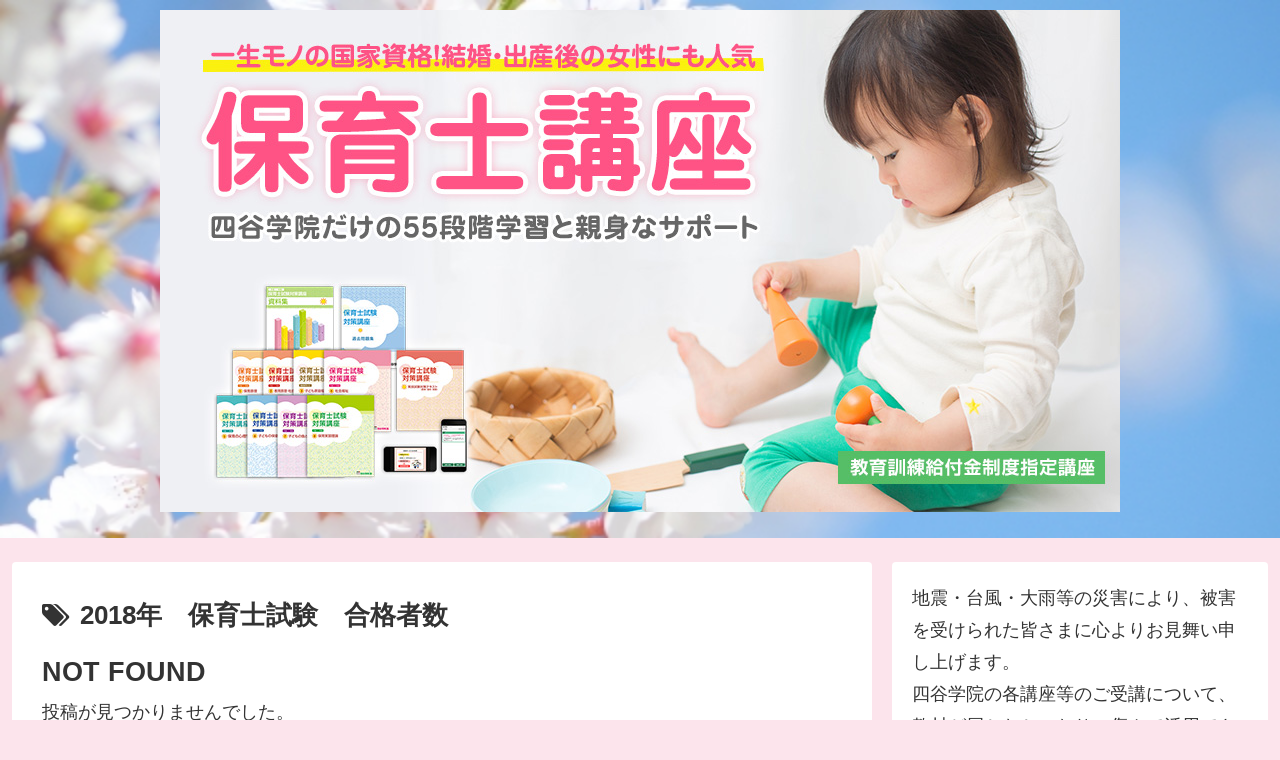

--- FILE ---
content_type: text/html; charset=utf-8
request_url: https://accounts.google.com/o/oauth2/postmessageRelay?parent=https%3A%2F%2Fyotsuyagakuin-tsushin.com&jsh=m%3B%2F_%2Fscs%2Fabc-static%2F_%2Fjs%2Fk%3Dgapi.lb.en.2kN9-TZiXrM.O%2Fd%3D1%2Frs%3DAHpOoo_B4hu0FeWRuWHfxnZ3V0WubwN7Qw%2Fm%3D__features__
body_size: 162
content:
<!DOCTYPE html><html><head><title></title><meta http-equiv="content-type" content="text/html; charset=utf-8"><meta http-equiv="X-UA-Compatible" content="IE=edge"><meta name="viewport" content="width=device-width, initial-scale=1, minimum-scale=1, maximum-scale=1, user-scalable=0"><script src='https://ssl.gstatic.com/accounts/o/2580342461-postmessagerelay.js' nonce="asSWiaPD_LYoRfFWx3Kxfw"></script></head><body><script type="text/javascript" src="https://apis.google.com/js/rpc:shindig_random.js?onload=init" nonce="asSWiaPD_LYoRfFWx3Kxfw"></script></body></html>

--- FILE ---
content_type: text/css; charset=utf-8
request_url: https://yotsuyagakuin-tsushin.com/b/wp-content/cache/autoptimize/autoptimize_single_2c1f6fdb0ee1f468776c0ffd7013f9d7.php?ver=6.8.3&fver=20250218063924
body_size: 3916
content:
@charset "UTF-8";
/*!
  Skin Name: Veilnui Simplog (pink)
  Description: シンプルなブログスキン（ピンク）
  Skin URI: https://wp-cocoon.com/veilnui-simplog
  Author: veilnui
  Priority: 9840001000
  Screenshot URI: https://wp-cocoon.com/wp-content/themes/cocoon-master/skins/veilnui-simplog-pink/images/image.png
  Version: 1.1.7
  License: http://www.gnu.org/licenses/gpl-2.0.html/ GPL v2 or later
*/
@keyframes fadeIn{0%{transform:translateY(10%);opacity:0}100%{transform:translateY(0%);opacity:1}}body{background-color:#fce4ec !important}#container{display:flex;flex-direction:column;min-height:100vh}#content{margin-bottom:20px}#footer{margin-top:auto}#header-container{background-color:#d81b60}#header-container .tagline,#header-container .site-name-text{color:#fff}#header-container #header{background-color:#d81b60}#header-container .hlt-top-menu{background-color:#d81b60}#header-container .hlt-top-menu #navi{background-color:#d81b60}#header-container .hlt-top-menu #navi a:hover{background-color:#d81b60}#header-container .hlt-top-menu #navi .sub-menu{background-color:#d81b60;color:#fff}#header-container .hlt-center-logo{background-color:#ec407a}#header-container .hlt-center-logo #navi{background-color:#ec407a}#header-container .hlt-center-logo #navi a:hover{background-color:#ec407a}#header-container .hlt-center-logo #navi .sub-menu{background-color:#ec407a;color:#fff}#navi a{position:relative;color:#fff}#navi a:after{position:absolute;content:"";top:auto;left:0;bottom:0;right:auto;width:100%;height:2px;background-color:#fff;transform:scale(0,1);transform-origin:center top;transition:transform .3s}#navi a:hover:after{transform:scale(1,1)}#navi .fa-angle-down{color:#fff}#navi .fa-angle-down:hover{color:#fff}#go-to-top .go-to-top-button{width:56px;height:56px;background-color:#d81b60;border-radius:50%}#go-to-top .go-to-top-button:hover span{transform:rotate(360deg);transition:.2s}#go-to-top .go-to-top-button span{color:#fff}#breadcrumb span,#breadcrumb a{color:#ec407a}#sidebar-menu-content h2,#sidebar h2,#sidebar-menu-content h3,#sidebar h3{background-color:#ec407a;color:#fff;padding:5px 5px 5px 42px;line-height:2.5;position:relative;z-index:0}#sidebar-menu-content h2:after,#sidebar h2:after,#sidebar-menu-content h3:after,#sidebar h3:after{position:absolute;content:"";top:-2px;left:-2px;bottom:auto;right:auto;z-index:1;border:0;border-left:solid 40px #fff;border-bottom:solid 79px transparent}#sidebar .widget_rss .widget-title .rss-widget-icon,#slide-in-sidebar .widget_rss .widget-title .rss-widget-icon{display:none}#sidebar .widget_rss .widget-title .rsswidget,#slide-in-sidebar .widget_rss .widget-title .rsswidget{color:#fff;text-decoration:none}#sidebar .widget_rss .widget-title .rsswidget:hover,#slide-in-sidebar .widget_rss .widget-title .rsswidget:hover{background-color:#ec407a}#sidebar .widget_rss ul li,#slide-in-sidebar .widget_rss ul li{border-radius:4px;padding:.5em}#sidebar .widget_rss ul li:hover,#slide-in-sidebar .widget_rss ul li:hover{background-color:#fce4ec;transition:all .3s ease}#sidebar .widget_rss ul li a,#slide-in-sidebar .widget_rss ul li a{background-color:transparent;border-bottom:solid transparent 1px}#sidebar .widget_rss ul li a:hover,#slide-in-sidebar .widget_rss ul li a:hover{border-bottom:solid #ec407a 1px;border-bottom-left-radius:0;border-bottom-right-radius:0}#sidebar .widget_cta_box .cta-box,#slide-in-sidebar .widget_cta_box .cta-box{border:solid #ec407a 1px;background-color:#fff}#sidebar .widget_cta_box .cta-heading,#slide-in-sidebar .widget_cta_box .cta-heading{color:#d81b60}#sidebar .widget_cta_box .cta-content,#slide-in-sidebar .widget_cta_box .cta-content{color:#333}#sidebar .widget_sns_follow_buttons .sns-follow .feedly-button:hover,#slide-in-sidebar .widget_sns_follow_buttons .sns-follow .feedly-button:hover{background-color:#2bb24c;opacity:.7}#sidebar .widget_sns_follow_buttons .sns-follow .rss-button:hover,#slide-in-sidebar .widget_sns_follow_buttons .sns-follow .rss-button:hover{background-color:#f26522;opacity:.7}#sidebar .widget_navi_entries a,#slide-in-sidebar .widget_navi_entries a{border-radius:4px}#sidebar .widget_navi_entries a:hover,#slide-in-sidebar .widget_navi_entries a:hover{background-color:#fce4ec;transition:all .3s ease}#sidebar .widget_navi_entries .navi-entry-card-link:after,#slide-in-sidebar .widget_navi_entries .navi-entry-card-link:after{border-top:solid #ec407a 2px;border-right:solid #ec407a 2px}#sidebar .widget_navi_entries .border-partition a,#slide-in-sidebar .widget_navi_entries .border-partition a{margin:0;border-radius:0;border-bottom:solid #ec407a 1px}#sidebar .widget_navi_entries .border-partition a:first-of-type,#slide-in-sidebar .widget_navi_entries .border-partition a:first-of-type{border-top:solid #ec407a 1px}#sidebar .widget_navi_entries .border-square a,#slide-in-sidebar .widget_navi_entries .border-square a{border:solid #ec407a 1px}#sidebar .widget_navi_entries .card-large-image a:hover,#slide-in-sidebar .widget_navi_entries .card-large-image a:hover{background-color:transparent}#sidebar .widget_author_box .author-box,#slide-in-sidebar .widget_author_box .author-box{border-color:#ec407a}#sidebar .widget_author_box .author-box .author-widget-name,#slide-in-sidebar .widget_author_box .author-box .author-widget-name{color:#ec407a;font-weight:700}#sidebar .widget_author_box .author-box .follow-button,#slide-in-sidebar .widget_author_box .author-box .follow-button{border:none;color:#fff}#sidebar .widget_author_box .author-box .website-button,#slide-in-sidebar .widget_author_box .author-box .website-button{background-color:#002561}#sidebar .widget_author_box .author-box .twitter-button,#slide-in-sidebar .widget_author_box .author-box .twitter-button{background-color:#1da1f2}#sidebar .widget_author_box .author-box .facebook-button,#slide-in-sidebar .widget_author_box .author-box .facebook-button{background-color:#3b5998}#sidebar .widget_author_box .author-box .hatebu-button,#slide-in-sidebar .widget_author_box .author-box .hatebu-button{background-color:#2c6ebd}#sidebar .widget_author_box .author-box .instagram-button,#slide-in-sidebar .widget_author_box .author-box .instagram-button{background-color:#405de6}#sidebar .widget_author_box .author-box .youtube-button,#slide-in-sidebar .widget_author_box .author-box .youtube-button{background-color:#cd201f}#sidebar .widget_author_box .author-box .linkedin-button,#slide-in-sidebar .widget_author_box .author-box .linkedin-button{background-color:#0077b5}#sidebar .widget_author_box .author-box .note-button,#slide-in-sidebar .widget_author_box .author-box .note-button{background-color:#41c9b4}#sidebar .widget_author_box .author-box .flickr-button,#slide-in-sidebar .widget_author_box .author-box .flickr-button{background-color:#111}#sidebar .widget_author_box .author-box .pinterest-button,#slide-in-sidebar .widget_author_box .author-box .pinterest-button{background-color:#bd081c}#sidebar .widget_author_box .author-box .line-button,#slide-in-sidebar .widget_author_box .author-box .line-button{background-color:#00c300}#sidebar .widget_author_box .author-box .slack-button,#slide-in-sidebar .widget_author_box .author-box .slack-button{background-color:#e01563}#sidebar .widget_author_box .author-box .amazon-button,#slide-in-sidebar .widget_author_box .author-box .amazon-button{background-color:#f90}#sidebar .widget_author_box .author-box .twitch-button,#slide-in-sidebar .widget_author_box .author-box .twitch-button{background-color:#6441a4}#sidebar .widget_author_box .author-box .rakuten-room-button,#slide-in-sidebar .widget_author_box .author-box .rakuten-room-button{background-color:#c61e79}#sidebar .widget_author_box .author-box .github-button,#slide-in-sidebar .widget_author_box .author-box .github-button{background-color:#4078c0}#sidebar .widget_author_box .author-box .codepen-button,#slide-in-sidebar .widget_author_box .author-box .codepen-button{background-color:#333}#sidebar .widget_author_box .author-box .feedly-button,#slide-in-sidebar .widget_author_box .author-box .feedly-button{background-color:#2bb24c}#sidebar .widget_author_box .author-box .rss-button,#slide-in-sidebar .widget_author_box .author-box .rss-button{background-color:#f26522}#sidebar .widget_item_ranking .border-element,#slide-in-sidebar .widget_item_ranking .border-element{border-radius:4px;border:solid #ec407a 1px}#sidebar .widget_popular_entries a,#slide-in-sidebar .widget_popular_entries a{border-radius:4px}#sidebar .widget_popular_entries a:hover,#slide-in-sidebar .widget_popular_entries a:hover{background-color:#fce4ec;transition:all .3s ease}#sidebar .widget_popular_entries .popular-entry-card-link:after,#slide-in-sidebar .widget_popular_entries .popular-entry-card-link:after{border-top:solid #ec407a 2px;border-right:solid #ec407a 2px}#sidebar .widget_popular_entries .border-partition a,#slide-in-sidebar .widget_popular_entries .border-partition a{margin:0;border-radius:0;border-bottom:solid #ec407a 1px}#sidebar .widget_popular_entries .border-partition a:first-of-type,#slide-in-sidebar .widget_popular_entries .border-partition a:first-of-type{border-top:solid #ec407a 1px}#sidebar .widget_popular_entries .border-square a,#slide-in-sidebar .widget_popular_entries .border-square a{border:solid #ec407a 1px}#sidebar .widget_popular_entries .card-large-image a:hover,#slide-in-sidebar .widget_popular_entries .card-large-image a:hover{background-color:transparent}#sidebar .widget_new_entries a,#slide-in-sidebar .widget_new_entries a{border-radius:4px}#sidebar .widget_new_entries a:hover,#slide-in-sidebar .widget_new_entries a:hover{background-color:#fce4ec;transition:all .3s ease}#sidebar .widget_new_entries .new-entry-card-link:after,#slide-in-sidebar .widget_new_entries .new-entry-card-link:after{border-top:solid #ec407a 2px;border-right:solid #ec407a 2px}#sidebar .widget_new_entries .border-partition a,#slide-in-sidebar .widget_new_entries .border-partition a{margin:0;border-radius:0;border-bottom:solid #ec407a 1px}#sidebar .widget_new_entries .border-partition a:first-of-type,#slide-in-sidebar .widget_new_entries .border-partition a:first-of-type{border-top:solid #ec407a 1px}#sidebar .widget_new_entries .border-square a,#slide-in-sidebar .widget_new_entries .border-square a{border:solid #ec407a 1px}#sidebar .widget_new_entries .card-large-image a:hover,#slide-in-sidebar .widget_new_entries .card-large-image a:hover{background-color:transparent}#sidebar .widget_recent_comments .recent-comments .recent-comment-content,#slide-in-sidebar .widget_recent_comments .recent-comments .recent-comment-content{border:solid #ec407a 1px}#sidebar .widget_recent_comments .recent-comments .recent-comment-content:before,#sidebar .widget_recent_comments .recent-comments .recent-comment-content:after,#slide-in-sidebar .widget_recent_comments .recent-comments .recent-comment-content:before,#slide-in-sidebar .widget_recent_comments .recent-comments .recent-comment-content:after{border-bottom-color:#ec407a}#sidebar .widget_recent_comments .recent-comments a:hover,#slide-in-sidebar .widget_recent_comments .recent-comments a:hover{background-color:#fff}#sidebar .widget_toc .toc-content li a:hover,#slide-in-sidebar .widget_toc .toc-content li a:hover{transition:all .3s ease;color:#ec407a;text-decoration:none}#sidebar .widget_related_entries a,#slide-in-sidebar .widget_related_entries a{border-radius:4px}#sidebar .widget_related_entries a:hover,#slide-in-sidebar .widget_related_entries a:hover{background-color:#fce4ec;transition:all .3s ease}#sidebar .widget_related_entries .widget-related-entry-card-link:after,#slide-in-sidebar .widget_related_entries .widget-related-entry-card-link:after{border-top:solid #ec407a 2px;border-right:solid #ec407a 2px}#sidebar .widget_related_entries .border-partition a,#slide-in-sidebar .widget_related_entries .border-partition a{margin:0;border-radius:0;border-bottom:solid #ec407a 1px}#sidebar .widget_related_entries .border-partition a:first-of-type,#slide-in-sidebar .widget_related_entries .border-partition a:first-of-type{border-top:solid #ec407a 1px}#sidebar .widget_related_entries .border-square a,#slide-in-sidebar .widget_related_entries .border-square a{border:solid #ec407a 1px}#sidebar .widget_related_entries .card-large-image a:hover,#slide-in-sidebar .widget_related_entries .card-large-image a:hover{background-color:transparent}#sidebar .widget_archive a,#slide-in-sidebar .widget_archive a{border-radius:4px}#sidebar .widget_archive a:hover,#slide-in-sidebar .widget_archive a:hover{background-color:#fce4ec;transition:all .3s ease}#sidebar .widget_archive select,#slide-in-sidebar .widget_archive select{border:none;border-bottom:solid #ec407a 1px;background-color:transparent;border-bottom-left-radius:0;border-bottom-right-radius:0}#sidebar .widget_archive select:focus,#slide-in-sidebar .widget_archive select:focus{transition:all .3s ease;background-color:#fce4ec}#sidebar .widget_categories a,#slide-in-sidebar .widget_categories a{border-radius:4px}#sidebar .widget_categories a:hover,#slide-in-sidebar .widget_categories a:hover{background-color:#fce4ec;transition:all .3s ease}#sidebar .widget_categories select,#slide-in-sidebar .widget_categories select{border:none;border-bottom:solid #ec407a 1px;background-color:transparent;border-bottom-left-radius:0;border-bottom-right-radius:0}#sidebar .widget_categories select:focus,#slide-in-sidebar .widget_categories select:focus{transition:all .3s ease;background-color:#fce4ec}#sidebar .widget_calendar .wp-calendar-table caption,#slide-in-sidebar .widget_calendar .wp-calendar-table caption{color:#fff;border-color:#ad1457;background-color:#d81b60}#sidebar .widget_calendar .wp-calendar-table thead tr th,#slide-in-sidebar .widget_calendar .wp-calendar-table thead tr th{color:#fff;border-color:#ad1457;background-color:#ec407a}#sidebar .widget_calendar .wp-calendar-table tbody tr td,#slide-in-sidebar .widget_calendar .wp-calendar-table tbody tr td{color:#fff;border-color:#ad1457;background-color:#f48fb1}#sidebar .widget_calendar .wp-calendar-table tbody tr td a,#slide-in-sidebar .widget_calendar .wp-calendar-table tbody tr td a{border-radius:0;background-color:#f48fb1;color:#fff}#sidebar .widget_calendar .wp-calendar-table tbody tr td [id$=today],#sidebar .widget_calendar .wp-calendar-table tbody tr td [id$=today] a,#slide-in-sidebar .widget_calendar .wp-calendar-table tbody tr td [id$=today],#slide-in-sidebar .widget_calendar .wp-calendar-table tbody tr td [id$=today] a{background-color:#ec407a;color:#fff}#sidebar .widget_calendar .wp-calendar-table tfoot,#slide-in-sidebar .widget_calendar .wp-calendar-table tfoot{display:none}#sidebar .widget_media_gallery img,#slide-in-sidebar .widget_media_gallery img{border:none}#sidebar .widget_tag_cloud a,#slide-in-sidebar .widget_tag_cloud a{border-radius:4px}#sidebar .widget_tag_cloud a:hover,#slide-in-sidebar .widget_tag_cloud a:hover{background-color:#fce4ec;transition:all .3s ease}#sidebar .widget_tag_cloud a .fa-tag,#slide-in-sidebar .widget_tag_cloud a .fa-tag{color:#ec407a}#sidebar .widget_nav_menu a,#slide-in-sidebar .widget_nav_menu a{border-radius:4px}#sidebar .widget_nav_menu a:hover,#slide-in-sidebar .widget_nav_menu a:hover{background-color:#fce4ec;transition:all .3s ease}#sidebar .widget_meta a,#slide-in-sidebar .widget_meta a{border-radius:4px}#sidebar .widget_meta a:hover,#slide-in-sidebar .widget_meta a:hover{background-color:#fce4ec;transition:all .3s ease}#sidebar .widget_pages a,#slide-in-sidebar .widget_pages a{border-radius:4px}#sidebar .widget_pages a:hover,#slide-in-sidebar .widget_pages a:hover{background-color:#fce4ec;transition:all .3s ease}#sidebar .widget_recent_entries a,#slide-in-sidebar .widget_recent_entries a{border-radius:4px}#sidebar .widget_recent_entries a:hover,#slide-in-sidebar .widget_recent_entries a:hover{background-color:#fce4ec;transition:all .3s ease}#sidebar .widget_search .search-edit,#slide-in-sidebar .widget_search .search-edit{border-width:0 0 2px;border-radius:0;border-top-left-radius:4px;border-top-right-radius:4px;border-bottom:2px solid #ec407a}#sidebar .widget_search .search-edit:focus,#slide-in-sidebar .widget_search .search-edit:focus{background-color:#fce4ec;transition:all .3s ease}#sidebar .widget_search .search-edit:focus~.search-submit,#slide-in-sidebar .widget_search .search-edit:focus~.search-submit{transition:all .3s ease;color:#ec407a}#sidebar .widget_search .search-submit:hover,#slide-in-sidebar .widget_search .search-submit:hover{transition:all .3s ease;color:#ec407a}#sidebar .widget_media_image .wp-caption,#slide-in-sidebar .widget_media_image .wp-caption{border:none;background-color:transparent}#pager-post-navi.post-navi-border a{border-top:solid #ec407a 1px;border-bottom:solid #ec407a 1px}#pager-post-navi.post-navi-border .prev-post~.next-post{border-top:none}#pager-post-navi a:hover{transition:all .3s ease;background-color:#fce4ec}#pager-post-navi a .fa{color:#d81b60}#main #list.ecb-entry-border{margin-bottom:1em}#main #list.ecb-entry-border a{border-top:solid 1px #ec407a;margin-bottom:0;border-radius:0}#main #list.ecb-entry-border a:nth-last-child(1){border-bottom:solid 1px #ec407a}#main #list .entry-card-wrap{border:none;color:#333;border-radius:4px;margin-bottom:1em}#main #list .entry-card-wrap:hover{background-color:#fce4ec;transition:all .3s ease}#main .cat-label{top:0;left:0;bottom:auto;right:auto;border:none}#main .article .blogcard{border:solid #ec407a 1px;transition:all .3s ease}#main .article .blogcard:hover{background-color:#fce4ec}#main .post-password-form input[type=password]{border-radius:0;border:none;border-top-left-radius:4px;border-top-right-radius:4px;border-bottom:solid #ec407a 1px;background-color:transparent}#main .post-password-form input[type=password]:focus{transition:all .3s ease;background-color:#fce4ec}#main .post-password-form input[type=submit]{margin:1em 0;display:inline-block;background-color:#ec407a;border:none;border-radius:4px;color:#fff}#related-entries.recb-entry-border a{border:none;border-top:solid #ec407a 1px;border-radius:0}#related-entries.recb-entry-border a:nth-last-child(1){border-bottom:solid #ec407a 1px}#related-entries .related-entry-card-wrap{margin:0;background-color:transparent;border-radius:4px}#related-entries .related-entry-card-wrap:hover{transition:all .3s ease;background-color:#fce4ec}#main .pagination-previous-link,#main .pagination-next-link{color:#fff;background-color:#ec407a;border:none;border-radius:4px}#main .pagination span{color:#fff;border:none;border-radius:4px;background-color:#ec407a}#main .pagination a{color:#fff;border:none;border-radius:4px;background-color:#ec407a}.toc{width:100%;padding:0;border-color:#ec407a;border-radius:4px}.toc .toc-title{padding:0;background-color:#ec407a;color:#fff}.toc .toc-title:after{color:#fff;text-decoration:none}.toc .toc-content{padding:1em}.toc .toc-content .toc-list{margin:0 1em}.toc .toc-content .toc-list li{margin:0}.toc .toc-content .toc-list li a{transition:all .3s ease}.toc .toc-content .toc-list li a:hover{color:#ec407a;text-decoration:none}#main .entry-header h1.entry-title{background:linear-gradient(to right,#d81b60,#ec407a);color:#fff;padding:1em}#main .entry-content h2,#main .entry-content h3,#main .entry-content h4,#main .entry-content h5,#main .entry-content h6{color:#d81b60;background-color:transparent;border:0;border-bottom:5px solid #d81b60}#main .entry-content h2,#main .entry-content h3{padding:.5em}#main .entry-content h3{border-width:3px}#main .entry-content h3:after{width:100%;height:3px}#main .entry-content h4,#main .entry-content h5,#main .entry-content h6{padding:.25em;border-width:1px}#main .wp-block-quote{border:solid #d81b60 1px;background-color:#fce4ec}#main .wp-block-quote:before,#main .wp-block-quote:after{color:#d81b60}#main .wp-block-quote cite{color:#ec407a}#main .wp-block-file button{background-color:#ec407a}pre{border:solid #d81b60 1px;background-color:#fce4ec}blockquote{border:solid #d81b60 1px;background-color:#fce4ec}blockquote:before,blockquote:after{color:#d81b60}blockquote cite{color:#ec407a}.wp-block-table tbody{border:solid #ec407a 1px}.wp-block-table tbody tr:nth-child(odd){background-color:#f48fb1}.wp-block-table tbody tr:nth-child(even){background-color:#fff}.wp-block-table tbody tr td{border:none}#main .wp-block-calendar .wp-calendar-table caption{color:#fff;border-color:#ad1457;background-color:#d81b60}#main .wp-block-calendar .wp-calendar-table thead tr th{color:#fff;border-color:#ad1457;background-color:#ec407a}#main .wp-block-calendar .wp-calendar-table tbody tr td{color:#fff;border-color:#ad1457;background-color:#f48fb1}#main .wp-block-calendar .wp-calendar-table tbody tr td a{border-radius:0;background-color:#f48fb1;color:#fff}#main .wp-block-calendar .wp-calendar-table tbody tr td [id$=today],#main .wp-block-calendar .wp-calendar-table tbody tr td [id$=today] a{background-color:#ec407a;color:#fff}#main .wp-block-calendar .wp-calendar-table tfoot{display:none}#main .wp-block-archives select{border:solid #ec407a 1px;background-color:#fce4ec}#main .wp-block-categories select{border:solid #ec407a 1px;background-color:#fce4ec}#main .wp-block-search{display:flex;flex-direction:row}#main .wp-block-search input{width:auto;border-top:none;border-left:none;border-right:none;border-bottom:solid #ec407a 2px}#main .wp-block-search input:focus{background-color:#fce4ec;transition:all .3s ease}#main .wp-block-search button{display:inline-block;padding:1em 2em;background-color:#ec407a;border:none;color:#fff;border-top-right-radius:4px;border-top-left-radius:4px}#main .wp-block-tag-cloud a{text-decoration:none;border-radius:4px;color:#333}#main .wp-block-tag-cloud a:hover{background-color:#fce4ec;transition:all .3s ease}#main .wp-block-tag-cloud a .fa-tag{color:#ec407a}#main .page .sns-share,#main .page .sns-follow{display:none}#comment-area .reply a{border:none;color:#fff;background-color:#ec407a}#comment-reply-btn{color:#fff;background-color:#ec407a;border-radius:4px;border:none}#comment,#author,#email,#url{border:none;border-bottom:2px solid #ec407a;border-radius:0}#comment:focus,#author:focus,#email:focus,#url:focus{background-color:#fce4ec;transition:all .3s ease}#submit{color:#fff;background-color:#ec407a;border-radius:4px;border:none}#footer{color:#fff;background-color:#000}#footer .site-name-text{color:#fff}#footer #navi-footer a{color:#fff;background-color:#000}#footer #navi-footer a:hover{background-color:#fff;color:#000}body .mobile-menu-buttons{background-color:#d81b60}body .mobile-menu-buttons .menu-button:hover{background-color:#d81b60}body .mobile-menu-buttons .menu-button .menu-button-in{color:#fff}body .mobile-menu-buttons .navi-menu-button .navi-menu-content{background-color:#fff}body .mobile-menu-buttons .navi-menu-button .navi-menu-content a{color:#d81b60;margin:.5em 0;border-bottom:solid #ec407a 1px}body .mobile-menu-buttons .navi-menu-button .navi-menu-content a:hover{background-color:#fff}body .mobile-menu-buttons .navi-menu-button .navi-menu-content .fa{color:#d81b60}body .mobile-menu-buttons .search-menu-button .search-edit{border-width:0 0 2px;border-radius:4px;border-bottom:2px solid #ec407a;background-color:#fce4ec}body .mobile-menu-buttons .search-menu-button .search-submit{color:#ec407a}